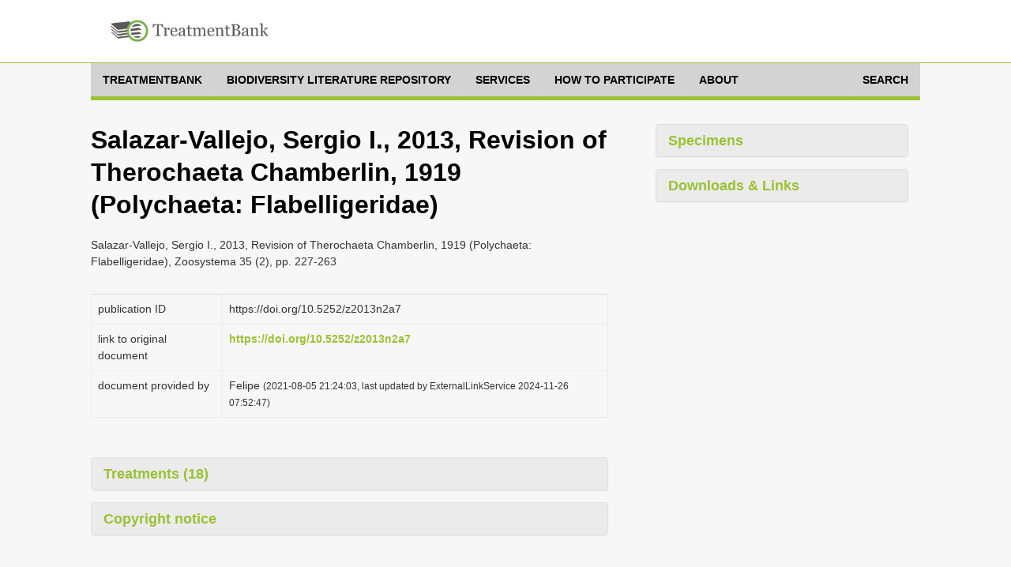

--- FILE ---
content_type: text/html;charset=UTF-8
request_url: https://tb.plazi.org/GgServer/summary/FFA1287FF25DFFE2004EFFECFF864E40
body_size: 55762
content:
<!DOCTYPE html>
<!--[if lt IE 7]>      <html class="no-js lt-ie9 lt-ie8 lt-ie7"> <![endif]-->
<!--[if IE 7]>         <html class="no-js lt-ie9 lt-ie8"> <![endif]-->
<!--[if IE 8]>         <html class="no-js lt-ie9"> <![endif]-->
<!--[if gt IE 8]><!-->
<html class="no-js" lang="en">
<!--<![endif]--><head>

<meta content="text/html; charset=UTF-8" http-equiv="content-type">

<title>Plazi TreatmentBank</title>

<meta charset="utf-8">

<meta content="width=device-width, initial-scale=1.0" name="viewport">

<meta content="" name="description">

<meta content="" name="author">



<link href="https://fonts.googleapis.com/css?family=Open+Sans:400,400italic,600,600italic,800,800italic" rel="stylesheet">
<link href="https://fonts.googleapis.com/css?family=Oswald:400,300,700" rel="stylesheet">

<link href="/GgServer/resources/font-awesome.css" rel="stylesheet" />
<link href="/GgServer/resources/bootstrap.css" rel="stylesheet" />
<link href="/GgServer/resources/bootstrap-tokenfield.css" rel="stylesheet" />
<link href="/GgServer/resources/tokenfield-typeahead.css" rel="stylesheet" />
<link href="/GgServer/resources/magnific-popup.css" rel="stylesheet" />
<link href="/GgServer/resources/style.css" rel="stylesheet" />
<link href="/GgServer/resources/style-flat.css" rel="stylesheet" />
<link href="/GgServer/resources/style-special.css" rel="stylesheet" />
<!-- link rel="stylesheet" href="resources/jquery-ui-1.9.2.custom.css" -->
<link href="/GgServer/resources/jquery-ui-1.11.4.custom.css" rel="stylesheet" />
<link href="/GgServer/resources/jquery.fancybox.css" rel="stylesheet" />

<link href="/GgServer/resources/favicon.ico" rel="shortcut icon" />
<link href="/GgServer/resources/apple-touch-icon.png" rel="apple-touch-icon" />

<!-- script src="resources/jquery-1.10.2.min.js"></script -->
<script src="/GgServer/resources/jquery-3.7.1.min.js"></script>

<script src="/GgServer/resources/bootstrap.js"></script>

<script src="/GgServer/resources/mvpready-core.js"></script>

<script src="/GgServer/resources/mvpready-admin.js"></script>

<script src="/GgServer/resources/common.js"></script>


<!-- script src="https://ajax.googleapis.com/ajax/libs/jqueryui/1.9.2/jquery-ui.min.js" type="text/javascript"></script -->
<script src="https://ajax.googleapis.com/ajax/libs/jqueryui/1.11.4/jquery-ui.min.js" type="text/javascript"></script>

<script src="/GgServer/resources/hoverIntent.js" type="text/javascript"></script>

<script src="/GgServer/resources/supersubs.js" type="text/javascript"></script>

<script src="/GgServer/resources/superfish.min.js" type="text/javascript"></script>

<script src="/GgServer/resources/jquery.fancybox.pack.js" type="text/javascript"></script>

<script src="/GgServer/resources/bootstrap-tokenfield.min.js" type="text/javascript"></script>

<script src="/GgServer/resources/decrypt-special.js" type="text/javascript"></script>


<script src="/GgServer/resources/chartDefiner.js" type="text/javascript"></script>

<script src="/GgServer/resources/chartBuilder.js" type="text/javascript"></script>

<script src="/GgServer/resources/chartOptionCustomizer.js" type="text/javascript"></script>

<script src="/GgServer/resources/provenanceInfoAdder.js" type="text/javascript"></script>

<script src="/GgServer/resources/docUploadLinkAdder.js" type="text/javascript"></script>

<script src="/GgServer/resources/popinHandler.js" type="text/javascript"></script>

<script src="/GgServer/resources/basicEditing.js" type="text/javascript"></script>


<link href="/GgServer/resources/authManager.css" rel="stylesheet" />
<link href="/GgServer/resources/style.plazi.org.css" rel="stylesheet" />

<style type="text/css">
.externalLinkInLine {
	-webkit-touch-callout: none; /* iOS Safari */
	-webkit-user-select: none;   /* Chrome/Safari/Opera */
	-khtml-user-select: none;    /* Konqueror */
	-moz-user-select: none;      /* Firefox */
	-ms-user-select: none;       /* Internet Explorer/Edge */
	user-select: none;
}
.editOptionsButton {
	-webkit-touch-callout: none; /* iOS Safari */
	-webkit-user-select: none;   /* Chrome/Safari/Opera */
	-khtml-user-select: none;    /* Konqueror */
	-moz-user-select: none;      /* Firefox */
	-ms-user-select: none;       /* Internet Explorer/Edge */
	user-select: none;
}
iframe {
	width: 100% !important;
	height: 100% !important;
}
.popinScreen {
	z-index: 5000;
	background-color: rgba(156,194,52,0.1);

}
.popinBox {
	z-index: 5001;
}
.popinContainer {
	border-style: solid;
	border-color: #BBBBBB;
	background-color: white;
}
.popinCloseFallback {
	z-index: 5001;
	padding: 1px 4px 1px;
	font-weight: bold;
	background-color: #9BC134;
	border: none;
}
table {
	margin-bottom: 0em;
}</style>

<link rel="stylesheet" type="text/css" media="all" href="/GgServer/resources/srsWebPortalData/Layouts/XsltSearchPortalLayoutData/searchPortalLayout.css" />
<script type="text/javascript" src="/GgServer/resources/srsWebPortalData/Layouts/XsltSearchPortalLayoutData/searchPortalScripts.js"></script>
<script type="text/javascript" src="/GgServer/resources/srsWebPortalData/searchPortalScripts.js"></script>
<script type="text/javascript">
function doOnloadCalls() {
initAdjustSubIndexName();
}
</script>
<script type="text/javascript">
function doOnunloadCalls() {
closeGoogleMap();
}
</script>
<script type="text/javascript">
var googleMapWindow;
function openGoogleMapCallback() {}
function doOpenGoogleMapCallback() {
  openGoogleMapCallback();
  window.openGoogleMapCallback = function() {};
}
function openGoogleMap(callback) {
  if (callback != null)
    window.openGoogleMapCallback = callback;
  if (isGoogleMapWindowReady()) {
    googleMapWindow.focus();
    doOpenGoogleMapCallback();
  }
  else {
    if (!isGoogleMapWindowOpen())
      googleMapWindow = window.open('/GgServer/resources/srsWebPortalData/Linkers/GoogleMapsLinkerData/GMapWindow.html', 'GoogleMap', 'width=550,height=350,top=100,left=100,resizable=yes,scrollbar=yes,scrollbars=yes', true);
    waitOpenGoogleMap(0);
  }
}
function waitOpenGoogleMap(round) {
  if (isGoogleMapWindowReady())
    doOpenGoogleMapCallback();
  else if (round <= 50)
    window.setTimeout(('waitOpenGoogleMap(' + (round+1) + ')'), 100);
  else if (isGoogleMapWindowOpen())
    alert('Your browser does not seem to support Google Map.');
  else alert('Please disable your popup blocker to allow displaying the Google Map.');
}
function isGoogleMapWindowOpen() {
  return ((googleMapWindow != null) && !googleMapWindow.closed);
}
function isGoogleMapWindowReady() {
  return (isGoogleMapWindowOpen() && (googleMapWindow.map != null));
}
function clearGoogleMap() {
  if (isGoogleMapWindowReady())
    googleMapWindow.clearMap();
}
function closeGoogleMap() {
  if (isGoogleMapWindowOpen())
    googleMapWindow.close();
}
function showLocationOnMap(longitude, latitude, label, typeStatus, specimenTypes, geoCoordinateSource, specimenCount) {
  if (!typeStatus || (typeStatus == null))
    typeStatus = '';
  if (!specimenTypes || (specimenTypes == null))
    specimenTypes = '';
  if (!geoCoordinateSource || (geoCoordinateSource == null))
    geoCoordinateSource = 'document';
  if (!specimenCount || (specimenCount == null))
    specimenCount = 1;
  var iconUrl = ('GMapMarkerIcon.png?ts=' + typeStatus + '&st=' + specimenTypes + '&gcs=' + geoCoordinateSource + '&sc=' + specimenCount);
  openGoogleMap(function() {
    googleMapWindow.clearMap();
    googleMapWindow.showLocationOnMap(longitude, latitude, label, iconUrl, null);
  });
}
function showLocationsOnMap(locations) {
  openGoogleMap(function() {
    googleMapWindow.clearMap();
    for (var l = 0; l < locations.length; l++) {
      var location = locations[l];
      googleMapWindow.showLocationOnMap(location.longitude, location.latitude, location.label, location.iconUrl, location.docLinks);
    }
  });
}
</script>
</head>

<body onload="doOnloadCalls();" onunload="doOnunloadCalls();">

<div id="wrapper">

<header class="navbar navbar-inverse" role="banner">

<div class="container">

<div class="navbar-header">

<div id="palzilogo">
<div class="logo">
<a href="http://plazi.org/" target="_blank"> <img alt="Plazi - taking care of freedom" height="50" src="/GgServer/resources/treatmentBankLogo.png" width="200" /></a></div>
</div>

</div>

<!--nav class="collapse navbar-collapse" role="navigation">
<ul class="nav navbar-nav navbar-right">
<li> <a href="javascript:;">About</a> </li>
<li> <a href="javascript:;">Resources</a> </li>
<li class="dropdown"> <a href="javascript:;" class="dropdown-toggle" data-toggle="dropdown" data-hover="dropdown"> Legal advocacy <i class="mainnav-caret"></i> </a>
<ul class="dropdown-menu" role="menu">
<li> <a href="http://plaziboard.xuul.org/components-tabs.html"> <i class="fa fa-bars"></i> &nbsp;&nbsp;Some text </a> </li>
<li> <a href="http://plaziboard.xuul.org/components-popups.html"> <i class="fa fa-calendar-o"></i> &nbsp;&nbsp;Some other text </a> </li>
</ul>
</li>
</ul>
</nav-->
</div>

</header>

<div class="mainnav-off">

<div class="container">
 <a class="mainnav-toggle" data-target=".mainnav-collapse" data-toggle="collapse"> <span class="sr-only">Toggle navigation</span> <i class="fa fa-bars"></i> </a>
<nav class="collapse mainnav-collapse" role="navigation">

<!--includeFile file="navigation.html"/-->
<!--includeUrl url="./htmlRes?sourceUrl=http:%2F%2Fplazi.xuul.org%2Fnews%2F&type=div&id=mainmenu"/-->
<!--includeUrl url="./htmlRes/navigation.html"/-->


<!-- ul class="mainnav-menu">
<li class="dropdown"> <a href="/GgServer/index.html" class="dropdown"> Home </a> </li>
<li class="dropdown"> <a href="javascript:;" class="dropdown-toggle" data-toggle="dropdown" data-hover="dropdown"> Search <i class="mainnav-caret"></i> </a>
<ul class="dropdown-menu" role="menu">
<li> <a href="/GgServer/search" target="_blank"> <i class="fa fa-bug"></i> &nbsp;&nbsp;Treatments </a> </li>
<li> <a href="/GgServer/thesaurus" target="_blank"> <i class="fa fa-table"></i> &nbsp;&nbsp;Index Tables </a> </li>
</ul>
</li>
<li class="dropdown"> <a href="javascript:;" class="dropdown-toggle" data-toggle="dropdown" data-hover="dropdown"> Advanced <i class="mainnav-caret"></i> </a>
<ul class="dropdown-menu" role="menu">
<li> <a href="/GgServer/manager" target="_blank"> <i class="fa fa-wrench"></i> &nbsp;&nbsp;Admin Login </a> </li>
<li> <a href="/GgServer/srsStats" target="_blank"> <i class="fa fa-table"></i> &nbsp;&nbsp;Statistics Tables </a> </li>
<li> <a href="/GgServer/srsStatCharts" target="_blank"> <i class="fa fa-bar-chart-o"></i> &nbsp;&nbsp;Statistics Charts </a> </li>
<li> <a href="/GgServer/static/API.html" target="_blank"> <i class="fa fa-cogs"></i> &nbsp;&nbsp;API (to come) </a> </li>
</ul>
</li>
<li class="dropdown"> <a href="javascript:;" class="dropdown-toggle" data-toggle="dropdown" data-hover="dropdown"> Communications <i class="mainnav-caret"></i> </a>
<ul class="dropdown-menu" role="menu">
<li> <a href="/GgServer/html.rss.xml" target="_blank"> <i class="fa fa-rss"></i> &nbsp;&nbsp;Notifications (HTML) </a> </li>
<li> <a href="/GgServer/xml.rss.xml" target="_blank"> <i class="fa fa-rss"></i> &nbsp;&nbsp;Notifications (XML) </a> </li>
<li> <a href="http://twitter.com/plazi_treat" target="_blank"> <i class="fa fa-twitter"></i> &nbsp;&nbsp;Follow on Twitter </a> </li>
<li> <a href="/GgServer/Downloads/" target="_blank"> <i class="fa fa-download"></i> &nbsp;&nbsp;Downloads </a> </li>
</ul>
</li>
</ul -->
		<nav class="menu">

		    <ul class="menu__list">

			<li class="menu__item">

			    <a class="menu__link" href="https://plazi.org/treatmentbank/" target-off="_blank">
				<span class="menu__text">treatmentbank</span>
			    </a>
			</li>

			<li class="menu__item">

			    <a class="menu__link" href="https://plazi.org/blr/" target-off="_blank">
				<span class="menu__text">Biodiversity Literature Repository</span>
			    </a>
			</li>

			<li class="menu__item">

			    <a class="menu__link" href="https://plazi.org/services/" target-off="_blank">
				<span class="menu__text">Services</span>
			    </a>
			</li>

			<li class="menu__item">

			    <a class="menu__link" href="https://plazi.org/how-to-participate/" target-off="_blank">
				<span class="menu__text">How to Participate</span>
			    </a>
			</li>

			<li class="menu__item">

			    <a class="menu__link" href="https://plazi.org/about/" target-off="_blank">
				<span class="menu__text">About</span>
			    </a>
			</li>

			<li class="menu__item" style="position: absolute; right: 0px;">

			    <a class="menu__link" href="/GgServer/search">
				<span class="menu__text">Search</span>
			    </a>
			</li>

		    </ul>

		</nav>




<!--div id="mainNavMountPointBox" style="display: none;">
<ul class="mainnav-menu">
<li class="dropdown">
<a href="http://plazi.org/#" class="dropdown-toggle" data-toggle="dropdown">Community<b class="caret"></b></a>
<ul id="c88" class="dropdown-menu" role="menu" id="mainNavMountPointMenu">
</ul>
</li>

</ul>
</div>

<div class="mainnav-form pull-right" id="mainNavSearch">
<a href="./search">Search</a>
</div -->

</nav>

</div>

</div>


<div class="content" style="margin-top: 30px;">




<div class="container">

    <div class="col-md-8 col-sm-7 colLeft">

        <section class="lead-section row">

            <h1 class="species-title">
Salazar-Vallejo, Sergio I., 2013, Revision of Therochaeta Chamberlin, 1919 (Polychaeta: Flabelligeridae)</h1>

            <p>
Salazar-Vallejo, Sergio I., 2013, Revision of Therochaeta Chamberlin, 1919 (Polychaeta: Flabelligeridae), Zoosystema 35 (2), pp. 227-263</p>

        </section>

        <section class="detail-section row" ondragenter="cancelDragDefault(event);" ondragover="cancelDragDefault(event);" ondrop="cancelDragDefault(event);">

            <table class="table species-information">

                <tbody>

                    <tr>

                        <td>

                            <p>
publication ID</p>

                        </td>

                        <td>
https://doi.org/10.5252/z2013n2a7</td>

                    </tr>

                    <tr>

                        <td>

                            <p>
link to original document</p>

                        </td>

                        <td>

                            <a href="https://doi.org/10.5252/z2013n2a7" target="_blank">https://doi.org/10.5252/z2013n2a7</a>
                        </td>

                    </tr>

                    <tr>

                        <td>

                            <p>
document provided by</p>

                        </td>

                        <td>

                            <p>

                                Felipe
                                <span id="provenanceInfo" style="font-size: 83%;"></span>
                            </p>

                        </td>

                    </tr>

                </tbody>

            </table>

        </section>

        <section class="species-accordion row">

            <div class="panel-group accordion-panel" id="accordion-paneled">

                <div class="panel panel-default">

                    <div class="panel-heading">

                        <h4 class="panel-title" data-toggle="collapse">

                            <a class="accordion-toggle collapsed" data-parent="#accordion-paneled" data-toggle="collapse" href="/GgServer/#collapse5"> Treatments (18) </a>
                        </h4>

                    </div>

                    <div class="panel-collapse collapse" id="collapse5" style="height: 0px;">

                        <div class="panel-body">

                            <table class="table treatments">

                                <tbody>

                                    <tr>

                                        <td class="documentTableBody">

                                            <a href="/GgServer/html/03985007F259FFE402ADFE7AFBE84F89">Therochaeta</a>
                                        </td>

                                        <td class="documentTableBody">
&nbsp;
		</td>

                                        <td class="documentTableBody">
&nbsp;
		</td>

                                        <td align="center" class="documentTableBody">
231-233</td>

                                    </tr>

                                    <tr>

                                        <td class="documentTableBody">

                                            <a href="/GgServer/html/03985007F25BFFE500E3FE15FC3E4CED">Therochaeta collarifera</a>
                                        </td>

                                        <td class="documentTableBody">
&nbsp;
		</td>

                                        <td class="documentTableBody">
&nbsp;
		</td>

                                        <td align="center" class="documentTableBody">
233-234</td>

                                    </tr>

                                    <tr>

                                        <td class="documentTableBody">

                                            <a href="/GgServer/html/03985007F25AFFEB02F0FD1EFB834D2B">Therochaeta caudata</a>
                                        </td>

                                        <td class="documentTableBody">
&nbsp;
		</td>

                                        <td class="documentTableBody">
&nbsp;
		</td>

                                        <td align="center" class="documentTableBody">
234-236</td>

                                    </tr>

                                    <tr>

                                        <td class="documentTableBody">

                                            <a href="/GgServer/html/03985007F254FFEE035BFC5CFDA44BFE">Therochaeta fauchaldi</a>
                                        </td>

                                        <td class="documentTableBody">
&nbsp;
		</td>

                                        <td class="documentTableBody">
sp. nov.&nbsp;
		</td>

                                        <td align="center" class="documentTableBody">
236-239</td>

                                    </tr>

                                    <tr>

                                        <td class="documentTableBody">

                                            <a href="/GgServer/html/03985007F251FFEC00D8FA14FBAD4D94">Therochaeta flabellata</a>
                                        </td>

                                        <td class="documentTableBody">
&nbsp;
		</td>

                                        <td class="documentTableBody">
&nbsp;
		</td>

                                        <td align="center" class="documentTableBody">
239-241</td>

                                    </tr>

                                    <tr>

                                        <td class="documentTableBody">

                                            <a href="/GgServer/html/03985007F253FFED02A9FBE3FCD04AA7">Therochaeta pacifica</a>
                                        </td>

                                        <td class="documentTableBody">
&nbsp;
		</td>

                                        <td class="documentTableBody">
&nbsp;
		</td>

                                        <td align="center" class="documentTableBody">
241-242</td>

                                    </tr>

                                    <tr>

                                        <td class="documentTableBody">

                                            <a href="/GgServer/html/03985007F252FFF30378FAC1FDFC4DAA">Therochaeta undetermined</a>
                                        </td>

                                        <td class="documentTableBody">
&nbsp;
		</td>

                                        <td class="documentTableBody">
&nbsp;
		</td>

                                        <td align="center" class="documentTableBody">
242-244</td>

                                    </tr>

                                    <tr>

                                        <td class="documentTableBody">

                                            <a href="/GgServer/html/03985007F24CFFF300A9FBC3FB3E4BC6">Therochaeta undetermined</a>
                                        </td>

                                        <td class="documentTableBody">
&nbsp;
		</td>

                                        <td class="documentTableBody">
&nbsp;
		</td>

                                        <td align="center" class="documentTableBody">
244</td>

                                    </tr>

                                    <tr>

                                        <td class="documentTableBody">

                                            <a href="/GgServer/html/03985007F24CFFF00295FA27FE224D6C">Therochaeta undetermined</a>
                                        </td>

                                        <td class="documentTableBody">
&nbsp;
		</td>

                                        <td class="documentTableBody">
&nbsp;
		</td>

                                        <td align="center" class="documentTableBody">
244-245</td>

                                    </tr>

                                    <tr>

                                        <td class="documentTableBody">

                                            <a href="/GgServer/html/03985007F24FFFF1037AFF34FE5F4CFF">Paratherochaeta</a>
                                        </td>

                                        <td class="documentTableBody">
&nbsp;
		</td>

                                        <td class="documentTableBody">
gen. nov.&nbsp;
		</td>

                                        <td align="center" class="documentTableBody">
245-246</td>

                                    </tr>

                                    <tr>

                                        <td class="documentTableBody">

                                            <a href="/GgServer/html/03985007F24EFFF700DCFCFEFE3B4AA7">Paratherochaeta antoni</a>
                                        </td>

                                        <td class="documentTableBody">
&nbsp;
		</td>

                                        <td class="documentTableBody">
comb. nov.&nbsp;
		</td>

                                        <td align="center" class="documentTableBody">
246-248</td>

                                    </tr>

                                    <tr>

                                        <td class="documentTableBody">

                                            <a href="/GgServer/html/03985007F248FFF500D1FAC0FDA74C6F">Paratherochaeta africana</a>
                                        </td>

                                        <td class="documentTableBody">
&nbsp;
		</td>

                                        <td class="documentTableBody">
n. comb., n. stat.&nbsp;
		</td>

                                        <td align="center" class="documentTableBody">
248-250</td>

                                    </tr>

                                    <tr>

                                        <td class="documentTableBody">

                                            <a href="/GgServer/html/03985007F24AFFFB009EFD9FFED04F52">Paratherochaeta augeneri</a>
                                        </td>

                                        <td class="documentTableBody">
&nbsp;
		</td>

                                        <td class="documentTableBody">
sp. nov.&nbsp;
		</td>

                                        <td align="center" class="documentTableBody">
250-251</td>

                                    </tr>

                                    <tr>

                                        <td class="documentTableBody">

                                            <a href="/GgServer/html/03985007F244FFF800EEFEBAFF7248E4">Paratherochaeta coronata</a>
                                        </td>

                                        <td class="documentTableBody">
&nbsp;
		</td>

                                        <td class="documentTableBody">
comb. nov.&nbsp;
		</td>

                                        <td align="center" class="documentTableBody">
252-253</td>

                                    </tr>

                                    <tr>

                                        <td class="documentTableBody">

                                            <a href="/GgServer/html/03985007F247FFFE035EFA67FE9B4B15">Paratherochaeta ehlersi</a>
                                        </td>

                                        <td class="documentTableBody">
&nbsp;
		</td>

                                        <td class="documentTableBody">
sp. nov.&nbsp;
		</td>

                                        <td align="center" class="documentTableBody">
253-255</td>

                                    </tr>

                                    <tr>

                                        <td class="documentTableBody">

                                            <a href="/GgServer/html/03985007F241FFFF0085FA67FB844CED">Paratherochaeta orensanzi</a>
                                        </td>

                                        <td class="documentTableBody">
&nbsp;
		</td>

                                        <td class="documentTableBody">
sp. nov.&nbsp;
		</td>

                                        <td align="center" class="documentTableBody">
255-256</td>

                                    </tr>

                                    <tr>

                                        <td class="documentTableBody">

                                            <a href="/GgServer/html/03985007F240FFFD029DFD1EFF7348E3">Paratherochaeta scutigera</a>
                                        </td>

                                        <td class="documentTableBody">
&nbsp;
		</td>

                                        <td class="documentTableBody">
comb. nov.&nbsp;
		</td>

                                        <td align="center" class="documentTableBody">
256-258</td>

                                    </tr>

                                    <tr>

                                        <td class="documentTableBody">

                                            <a href="/GgServer/html/03985007F242FFC302FAFF3BFCEC4B67">Paratherochaeta scutigeroides</a>
                                        </td>

                                        <td class="documentTableBody">
&nbsp;
		</td>

                                        <td class="documentTableBody">
comb. nov.&nbsp;
		</td>

                                        <td align="center" class="documentTableBody">
258-260</td>

                                    </tr>

                                </tbody>

                            </table>

                        </div>

                    </div>

                </div>

                <div class="panel panel-default">

                    <div class="panel-heading">

                        <h4 class="panel-title" data-toggle="collapse">

                            <a class="accordion-toggle collapsed" data-parent="#accordion-paneled" data-toggle="collapse" href="/GgServer/#collapse6"> Copyright notice </a>
                        </h4>

                    </div>

                    <div class="panel-collapse collapse" id="collapse6" style="height: 0px;">

                        <div class="panel-body">

                            <p>

                                No known copyright restrictions apply. See 
                                <a href="https://www.biomedcentral.com/1756-0500/2/53/abstract" target="_blank">Agosti, D., Egloff, W., 2009. Taxonomic information exchange and copyright: the Plazi approach. BMC Research Notes 2009, 2:53</a>
                                 for further explanation.
                            </p>

                        </div>

                    </div>

                </div>

            </div>

        </section>

    </div>

    <div class="col-md-4 col-sm-5 colRight">

        <div class="panel-group accordion-panel" id="accordion-paneled">

            <div class="panel panel-default specimen-charts">

                <div class="panel-heading">

                    <h4 class="panel-title" data-toggle="collapse">

                        <a class="accordion-toggle" data-parent="#accordion-paneled" data-toggle="collapse" href="/GgServer/#collapseRight3"> Specimens </a>
                    </h4>

                </div>

                <div class="panel-collapse collapse" id="collapseRight3" style="height: auto;">

                    <div class="panel-body" id="chartContainer">

                        <script src="https://www.google.com/jsapi" type="text/javascript"></script>

                        <script type="text/javascript">google.load('visualization', '1', {'packages': ['corechart', 'geochart']});</script>

                    </div>

                </div>

            </div>

            <div id="downloadLinks">

                <div class="panel panel-default downloads">

                    <div class="panel-heading">

                        <h4 class="panel-title" data-toggle="collapse">

                            <a class="accordion-toggle collapsed" data-parent="#accordion-paneled" data-toggle="collapse" href="/GgServer/#collapseRight5" onclick="return false;"> Downloads &amp; Links </a>
                        </h4>

                    </div>

                    <div class="panel-collapse collapse" id="collapseRight5" style="height: 0px;">

                        <div class="panel-body" id="downloadLinkPanel">
</div>

                    </div>

                </div>

                <script type="text/javascript">
function fetchDownoadIDs(masterDocId) {
	var dlp = getById('downloadLinkPanel');
	var js = newElement('script', null, null, null);
	js.type = 'text/javascript';
	js.src = ('https://tb.plazi.org/GgServer/srsStats/stats' +
			'?outputFields=doc.articleUuid+pubLnk.articleDoi+pubLnk.articleZooBankId+pubLnk.articleGbifId+pubLnk.articleZenodoDepId+pubLnk.pubMedId+pubLnk.pmcId' +
			'&groupingFields=doc.articleUuid+pubLnk.articleDoi+pubLnk.articleZooBankId+pubLnk.articleGbifId+pubLnk.articleZenodoDepId+pubLnk.pubMedId+pubLnk.pmcId' +
			'&passToFunction=showDownoadLinks' + // returns data wrapped as argument of call to rendering function below
			'&FP-doc.articleUuid=' + masterDocId +
			'&format=JSON'
		);
	dlp.appendChild(js);
}
function showDownoadLinks(linkData) {
	if (!linkData || !linkData.data || (linkData.data.length == 0)) {
		var dl = getById('downloadLinks');
		removeElement(dl);
		return;
	}
	var ld = linkData.data[0];
	var dlp = getById('downloadLinkPanel');
	if (ld.PubLnkArticleGbifId)
		showDownoadLink(dlp, ('https://www.gbif.org/dataset/' + ld.PubLnkArticleGbifId), ' GBIF Dataset ');
	if (ld.DocArticleUuid)
		showDownoadLink(dlp, ('/GgServer/dwca/' + ld.DocArticleUuid + '.zip'), ' Darwin Core Archive ');
	if (ld.DocArticleUuid && ld.PubLnkArticleGbifId)
		showDownoadLink(dlp, ('/GgServer/colDp/' + ld.DocArticleUuid + '.zip'), ' CoL Data Package ');
	if (ld.PubLnkArticleDoi) {
		if (ld.DocArticleDoi.indexOf('.org/10.') == -1)
			showDownoadLink(dlp, ('https://dx.doi.org/' + ld.PubLnkArticleDoi), ' Original Publication ');
		else if (ld.DocArticleDoi.indexOf('://') == -1)
			showDownoadLink(dlp, ('https://' + ld.PubLnkArticleDoi), ' Original Publication ');
		else showDownoadLink(dlp, ('https://dx.doi.org/' + ld.PubLnkArticleDoi), ' Original Publication ');
	}
	if (ld.PubLnkArticleZenodoDepId)
		showDownoadLink(dlp, ('https://zenodo.org/record/' + ld.PubLnkArticleZenodoDepId), ' Source Publication on Zenodo ');
	if (ld.PubLnkArticleZooBankId)
		showDownoadLink(dlp, ('https://zoobank.org/References/' + ld.PubLnkArticleZooBankId), ' Source Publication on ZooBank ');
	if (ld.PubLnkPubMedId)
		showDownoadLink(dlp, ('https://pubmed.ncbi.nlm.nih.gov/' + ld.PubLnkPubMedId), ' Source Publication in PubMed ');
	if (ld.PubLnkPmcId)
		showDownoadLink(dlp, ('https://www.ncbi.nlm.nih.gov/pmc/articles/' + ld.PubLnkPmcId), ' Source Publication in PMC ');
}
function showDownoadLink(dlp, url, label, title) {
	var link = newElement('a', null, null, null);
	link.href = url;
	link.target = '_blank';
	link.appendChild(newElement('i', null, 'fa fa-arrow-circle-down', null));
	link.appendChild(document.createTextNode(label));
	if (title)
		link.title = title;
	dlp.appendChild(link);
}
							</script>

                <script type="text/javascript">
							fetchDownoadIDs('FFA1287FF25DFFE2004EFFECFF864E40');
						</script>

            </div>

        </div>

    </div>

</div>
<script type="text/javascript">addProvenanceInfoForSummary('felipe', 1628198643035, [{user: 'ExternalLinkService', time: 1732607567364},{user: 'ExternalLinkService', time: 1732607567364},{user: 'ExternalLinkService', time: 1732607567364},{user: 'ExternalLinkService', time: 1732607567364},{user: 'ExternalLinkService', time: 1732607567364},{user: 'ExternalLinkService', time: 1732607567364},{user: 'ExternalLinkService', time: 1732607567364},{user: 'ExternalLinkService', time: 1732607567364},{user: 'ExternalLinkService', time: 1732607567364},{user: 'ExternalLinkService', time: 1732607567364},{user: 'ExternalLinkService', time: 1732607567364},{user: 'ExternalLinkService', time: 1732607567364},{user: 'ExternalLinkService', time: 1732607567364},{user: 'ExternalLinkService', time: 1732607567364},{user: 'ExternalLinkService', time: 1732607567364},{user: 'ExternalLinkService', time: 1732607567364},{user: 'ExternalLinkService', time: 1732607567364},{user: 'ExternalLinkService', time: 1732607567364},{}]);
var docData = new Object();
docData.doc = {checkinTime: "1628198643035", checkinUser: "felipe", docAuthor: "Salazar-Vallejo, Sergio I.", docDate: "2013", docId: "03985007F254FFEE035BFC5CFDA44BFE", docNumber: "-7399577760486070426", docOrigin: "Zoosystema 35 (2)", docSource: "http://dx.doi.org/10.5252/z2013n2a7", docTitle: "Therochaeta fauchaldi Salazar-Vallejo 2013, n. sp.", docType: "treatment", lastPageNumber: "239", masterDocId: "FFA1287FF25DFFE2004EFFECFF864E40", masterDocTitle: "Revision of Therochaeta Chamberlin, 1919 (Polychaeta: Flabelligeridae)", masterLastPageNumber: "263", masterPageNumber: "227", pageNumber: "236", relevance: "1.0", updateTime: "1732607567364", updateUser: "ExternalLinkService", str: ""};
docData.treatments = [{checkinTime: "1628198643035", checkinUser: "felipe", docAuthor: "Salazar-Vallejo, Sergio I.", docDate: "2013", docId: "03985007F254FFEE035BFC5CFDA44BFE", docNumber: "-7399577760486070426", docOrigin: "Zoosystema 35 (2)", docSource: "http://dx.doi.org/10.5252/z2013n2a7", docTitle: "Therochaeta fauchaldi Salazar-Vallejo 2013, n. sp.", docType: "treatment", lastPageNumber: "239", masterDocId: "FFA1287FF25DFFE2004EFFECFF864E40", masterDocTitle: "Revision of Therochaeta Chamberlin, 1919 (Polychaeta: Flabelligeridae)", masterLastPageNumber: "263", masterPageNumber: "227", pageNumber: "236", relevance: "1.0", updateTime: "1732607567364", updateUser: "ExternalLinkService", str: "",
	taxon: {authorityName: "Salazar-Vallejo", authorityYear: "2013", docNumber: "-7399577760486070426", documentPosition: "0", entryValueLabel: "Scientific Name", family: "Flabelligeridae", genus: "Therochaeta", isNomenclature: "true", order: "Terebellida", rank: "species", species: "fauchaldi", status: "sp. nov.", str: "Terebellida Flabelligeridae Therochaeta fauchaldi"},
	locations: [{}]
	},{checkinTime: "1628198643035", checkinUser: "felipe", docAuthor: "Salazar-Vallejo, Sergio I.", docDate: "2013", docId: "03985007F24FFFF1037AFF34FE5F4CFF", docNumber: "-6813183771282309831", docOrigin: "Zoosystema 35 (2)", docSource: "http://dx.doi.org/10.5252/z2013n2a7", docTitle: "Paratherochaeta Salazar-Vallejo 2013, n. gen.", docType: "treatment", lastPageNumber: "246", masterDocId: "FFA1287FF25DFFE2004EFFECFF864E40", masterDocTitle: "Revision of Therochaeta Chamberlin, 1919 (Polychaeta: Flabelligeridae)", masterLastPageNumber: "263", masterPageNumber: "227", pageNumber: "245", relevance: "1.0", updateTime: "1732607567364", updateUser: "ExternalLinkService", str: "",
	taxon: {authorityName: "Salazar-Vallejo", authorityYear: "2013", docNumber: "-6813183771282309831", documentPosition: "0", entryValueLabel: "Scientific Name", family: "Flabelligeridae", genus: "Paratherochaeta", isNomenclature: "true", order: "Terebellida", rank: "genus", status: "gen. nov.", str: "Terebellida Flabelligeridae Paratherochaeta"},
	locations: [{}]
	},{checkinTime: "1628198643035", checkinUser: "felipe", docAuthor: "Salazar-Vallejo, Sergio I.", docDate: "2013", docId: "03985007F25BFFE500E3FE15FC3E4CED", docNumber: "-6405204601359401176", docOrigin: "Zoosystema 35 (2)", docSource: "http://dx.doi.org/10.5252/z2013n2a7", docTitle: "Therochaeta collarifera", docType: "treatment", lastPageNumber: "234", masterDocId: "FFA1287FF25DFFE2004EFFECFF864E40", masterDocTitle: "Revision of Therochaeta Chamberlin, 1919 (Polychaeta: Flabelligeridae)", masterLastPageNumber: "263", masterPageNumber: "227", pageNumber: "233", relevance: "1.0", updateTime: "1732607567364", updateUser: "ExternalLinkService", str: "",
	taxon: {docNumber: "-6405204601359401176", documentPosition: "0", entryValueLabel: "Scientific Name", family: "Flabelligeridae", genus: "Therochaeta", isNomenclature: "true", order: "Terebellida", rank: "species", species: "collarifera", str: "Terebellida Flabelligeridae Therochaeta collarifera"},
	locations: [{}]
	},{checkinTime: "1628198643035", checkinUser: "felipe", docAuthor: "Salazar-Vallejo, Sergio I.", docDate: "2013", docId: "03985007F253FFED02A9FBE3FCD04AA7", docNumber: "-5380058090150543612", docOrigin: "Zoosystema 35 (2)", docSource: "http://dx.doi.org/10.5252/z2013n2a7", docTitle: "Therochaeta pacifica Fauchald 1972", docType: "treatment", lastPageNumber: "242", masterDocId: "FFA1287FF25DFFE2004EFFECFF864E40", masterDocTitle: "Revision of Therochaeta Chamberlin, 1919 (Polychaeta: Flabelligeridae)", masterLastPageNumber: "263", masterPageNumber: "227", pageNumber: "241", relevance: "1.0", updateTime: "1732607567364", updateUser: "ExternalLinkService", str: "",
	taxon: {authorityName: "Fauchald", authorityYear: "1972", docNumber: "-5380058090150543612", documentPosition: "0", entryValueLabel: "Scientific Name", family: "Flabelligeridae", genus: "Therochaeta", isNomenclature: "true", order: "Terebellida", rank: "species", species: "pacifica", str: "Terebellida Flabelligeridae Therochaeta pacifica"},
	locations: [{}]
	},{checkinTime: "1628198643035", checkinUser: "felipe", docAuthor: "Salazar-Vallejo, Sergio I.", docDate: "2013", docId: "03985007F248FFF500D1FAC0FDA74C6F", docNumber: "-4416461569107164998", docOrigin: "Zoosystema 35 (2)", docSource: "http://dx.doi.org/10.5252/z2013n2a7", docTitle: "Paratherochaeta africana Salazar-Vallejo 2013", docType: "treatment", lastPageNumber: "250", masterDocId: "FFA1287FF25DFFE2004EFFECFF864E40", masterDocTitle: "Revision of Therochaeta Chamberlin, 1919 (Polychaeta: Flabelligeridae)", masterLastPageNumber: "263", masterPageNumber: "227", pageNumber: "248", relevance: "1.0", updateTime: "1732607567364", updateUser: "ExternalLinkService", str: "",
	taxon: {authorityName: "Salazar-Vallejo", authorityYear: "2013", docNumber: "-4416461569107164998", documentPosition: "0", entryValueLabel: "Scientific Name", family: "Flabelligeridae", genus: "Paratherochaeta", isNomenclature: "true", order: "Terebellida", rank: "species", species: "africana", status: "n. comb., n. stat.", str: "Terebellida Flabelligeridae Paratherochaeta africana"},
	locations: [{}]
	},{checkinTime: "1628198643035", checkinUser: "felipe", docAuthor: "Salazar-Vallejo, Sergio I.", docDate: "2013", docId: "03985007F24CFFF300A9FBC3FB3E4BC6", docNumber: "-3506393657949316059", docOrigin: "Zoosystema 35 (2)", docSource: "http://dx.doi.org/10.5252/z2013n2a7", docTitle: "Therochaeta undetermined", docType: "treatment", lastPageNumber: "244", masterDocId: "FFA1287FF25DFFE2004EFFECFF864E40", masterDocTitle: "Revision of Therochaeta Chamberlin, 1919 (Polychaeta: Flabelligeridae)", masterLastPageNumber: "263", masterPageNumber: "227", pageNumber: "244", relevance: "1.0", updateTime: "1732607567364", updateUser: "ExternalLinkService", str: "",
	taxon: {docNumber: "-3506393657949316059", documentPosition: "0", entryValueLabel: "Scientific Name", family: "Flabelligeridae", genus: "Therochaeta", isNomenclature: "true", order: "Terebellida", rank: "species", species: "undetermined", str: "Terebellida Flabelligeridae Therochaeta undetermined"},
	locations: [{}]
	},{checkinTime: "1628198643035", checkinUser: "felipe", docAuthor: "Salazar-Vallejo, Sergio I.", docDate: "2013", docId: "03985007F247FFFE035EFA67FE9B4B15", docNumber: "-3460069481887590448", docOrigin: "Zoosystema 35 (2)", docSource: "http://dx.doi.org/10.5252/z2013n2a7", docTitle: "Paratherochaeta ehlersi Salazar-Vallejo 2013, n. sp.", docType: "treatment", lastPageNumber: "255", masterDocId: "FFA1287FF25DFFE2004EFFECFF864E40", masterDocTitle: "Revision of Therochaeta Chamberlin, 1919 (Polychaeta: Flabelligeridae)", masterLastPageNumber: "263", masterPageNumber: "227", pageNumber: "253", relevance: "1.0", updateTime: "1732607567364", updateUser: "ExternalLinkService", str: "",
	taxon: {authorityName: "Salazar-Vallejo", authorityYear: "2013", docNumber: "-3460069481887590448", documentPosition: "0", entryValueLabel: "Scientific Name", family: "Flabelligeridae", genus: "Paratherochaeta", isNomenclature: "true", order: "Terebellida", rank: "species", species: "ehlersi", status: "sp. nov.", str: "Terebellida Flabelligeridae Paratherochaeta ehlersi"},
	locations: [{}]
	},{checkinTime: "1628198643035", checkinUser: "felipe", docAuthor: "Salazar-Vallejo, Sergio I.", docDate: "2013", docId: "03985007F242FFC302FAFF3BFCEC4B67", docNumber: "-2533683498532265605", docOrigin: "Zoosystema 35 (2)", docSource: "http://dx.doi.org/10.5252/z2013n2a7", docTitle: "Paratherochaeta scutigeroides Salazar-Vallejo 2013", docType: "treatment", lastPageNumber: "260", masterDocId: "FFA1287FF25DFFE2004EFFECFF864E40", masterDocTitle: "Revision of Therochaeta Chamberlin, 1919 (Polychaeta: Flabelligeridae)", masterLastPageNumber: "263", masterPageNumber: "227", pageNumber: "258", relevance: "1.0", updateTime: "1732607567364", updateUser: "ExternalLinkService", str: "",
	taxon: {authorityName: "Salazar-Vallejo", authorityYear: "2013", docNumber: "-2533683498532265605", documentPosition: "0", entryValueLabel: "Scientific Name", family: "Flabelligeridae", genus: "Paratherochaeta", isNomenclature: "true", order: "Terebellida", rank: "species", species: "scutigeroides", status: "comb. nov.", str: "Terebellida Flabelligeridae Paratherochaeta scutigeroides"},
	locations: [{}]
	},{checkinTime: "1628198643035", checkinUser: "felipe", docAuthor: "Salazar-Vallejo, Sergio I.", docDate: "2013", docId: "03985007F24AFFFB009EFD9FFED04F52", docNumber: "-2350404223337094084", docOrigin: "Zoosystema 35 (2)", docSource: "http://dx.doi.org/10.5252/z2013n2a7", docTitle: "Paratherochaeta augeneri Salazar-Vallejo 2013, n. sp.", docType: "treatment", lastPageNumber: "251", masterDocId: "FFA1287FF25DFFE2004EFFECFF864E40", masterDocTitle: "Revision of Therochaeta Chamberlin, 1919 (Polychaeta: Flabelligeridae)", masterLastPageNumber: "263", masterPageNumber: "227", pageNumber: "250", relevance: "1.0", updateTime: "1732607567364", updateUser: "ExternalLinkService", str: "",
	taxon: {authorityName: "Salazar-Vallejo", authorityYear: "2013", docNumber: "-2350404223337094084", documentPosition: "0", entryValueLabel: "Scientific Name", family: "Flabelligeridae", genus: "Paratherochaeta", isNomenclature: "true", order: "Terebellida", rank: "species", species: "augeneri", status: "sp. nov.", str: "Terebellida Flabelligeridae Paratherochaeta augeneri"},
	locations: [{}]
	},{checkinTime: "1628198643035", checkinUser: "felipe", docAuthor: "Salazar-Vallejo, Sergio I.", docDate: "2013", docId: "03985007F240FFFD029DFD1EFF7348E3", docNumber: "-1395165321002110374", docOrigin: "Zoosystema 35 (2)", docSource: "http://dx.doi.org/10.5252/z2013n2a7", docTitle: "Paratherochaeta scutigera Salazar-Vallejo 2013", docType: "treatment", lastPageNumber: "258", masterDocId: "FFA1287FF25DFFE2004EFFECFF864E40", masterDocTitle: "Revision of Therochaeta Chamberlin, 1919 (Polychaeta: Flabelligeridae)", masterLastPageNumber: "263", masterPageNumber: "227", pageNumber: "256", relevance: "1.0", updateTime: "1732607567364", updateUser: "ExternalLinkService", str: "",
	taxon: {authorityName: "Salazar-Vallejo", authorityYear: "2013", docNumber: "-1395165321002110374", documentPosition: "0", entryValueLabel: "Scientific Name", family: "Flabelligeridae", genus: "Paratherochaeta", isNomenclature: "true", order: "Terebellida", rank: "species", species: "scutigera", status: "comb. nov.", str: "Terebellida Flabelligeridae Paratherochaeta scutigera"},
	locations: [{}]
	},{checkinTime: "1628198643035", checkinUser: "felipe", docAuthor: "Salazar-Vallejo, Sergio I.", docDate: "2013", docId: "03985007F25AFFEB02F0FD1EFB834D2B", docNumber: "-55375806746791527", docOrigin: "Zoosystema 35 (2)", docSource: "http://dx.doi.org/10.5252/z2013n2a7", docTitle: "Therochaeta caudata", docType: "treatment", lastPageNumber: "236", masterDocId: "FFA1287FF25DFFE2004EFFECFF864E40", masterDocTitle: "Revision of Therochaeta Chamberlin, 1919 (Polychaeta: Flabelligeridae)", masterLastPageNumber: "263", masterPageNumber: "227", pageNumber: "234", relevance: "1.0", updateTime: "1732607567364", updateUser: "ExternalLinkService", str: "",
	taxon: {docNumber: "-55375806746791527", documentPosition: "0", entryValueLabel: "Scientific Name", family: "Flabelligeridae", genus: "Therochaeta", isNomenclature: "true", order: "Terebellida", rank: "species", species: "caudata", str: "Terebellida Flabelligeridae Therochaeta caudata"},
	locations: [{}]
	},{checkinTime: "1628198643035", checkinUser: "felipe", docAuthor: "Salazar-Vallejo, Sergio I.", docDate: "2013", docId: "03985007F24CFFF00295FA27FE224D6C", docNumber: "966805418258012431", docOrigin: "Zoosystema 35 (2)", docSource: "http://dx.doi.org/10.5252/z2013n2a7", docTitle: "Therochaeta undetermined", docType: "treatment", lastPageNumber: "245", masterDocId: "FFA1287FF25DFFE2004EFFECFF864E40", masterDocTitle: "Revision of Therochaeta Chamberlin, 1919 (Polychaeta: Flabelligeridae)", masterLastPageNumber: "263", masterPageNumber: "227", pageNumber: "244", relevance: "1.0", updateTime: "1732607567364", updateUser: "ExternalLinkService", str: "",
	taxon: {docNumber: "966805418258012431", documentPosition: "0", entryValueLabel: "Scientific Name", family: "Flabelligeridae", genus: "Therochaeta", isNomenclature: "true", order: "Terebellida", rank: "species", species: "undetermined", str: "Terebellida Flabelligeridae Therochaeta undetermined"},
	locations: [{}]
	},{checkinTime: "1628198643035", checkinUser: "felipe", docAuthor: "Salazar-Vallejo, Sergio I.", docDate: "2013", docId: "03985007F244FFF800EEFEBAFF7248E4", docNumber: "2238813434722199570", docOrigin: "Zoosystema 35 (2)", docSource: "http://dx.doi.org/10.5252/z2013n2a7", docTitle: "Paratherochaeta coronata Salazar-Vallejo 2013", docType: "treatment", lastPageNumber: "253", masterDocId: "FFA1287FF25DFFE2004EFFECFF864E40", masterDocTitle: "Revision of Therochaeta Chamberlin, 1919 (Polychaeta: Flabelligeridae)", masterLastPageNumber: "263", masterPageNumber: "227", pageNumber: "252", relevance: "1.0", updateTime: "1732607567364", updateUser: "ExternalLinkService", str: "",
	taxon: {authorityName: "Salazar-Vallejo", authorityYear: "2013", docNumber: "2238813434722199570", documentPosition: "0", entryValueLabel: "Scientific Name", family: "Flabelligeridae", genus: "Paratherochaeta", isNomenclature: "true", order: "Terebellida", rank: "species", species: "coronata", status: "comb. nov.", str: "Terebellida Flabelligeridae Paratherochaeta coronata"},
	locations: [{}]
	},{checkinTime: "1628198643035", checkinUser: "felipe", docAuthor: "Salazar-Vallejo, Sergio I.", docDate: "2013", docId: "03985007F259FFE402ADFE7AFBE84F89", docNumber: "2689322105298014236", docOrigin: "Zoosystema 35 (2)", docSource: "http://dx.doi.org/10.5252/z2013n2a7", docTitle: "Therochaeta Chamberlin 1919", docType: "treatment", lastPageNumber: "233", masterDocId: "FFA1287FF25DFFE2004EFFECFF864E40", masterDocTitle: "Revision of Therochaeta Chamberlin, 1919 (Polychaeta: Flabelligeridae)", masterLastPageNumber: "263", masterPageNumber: "227", pageNumber: "231", relevance: "1.0", updateTime: "1732607567364", updateUser: "ExternalLinkService", str: "",
	taxon: {authorityName: "Chamberlin", authorityYear: "1919", docNumber: "2689322105298014236", documentPosition: "0", entryValueLabel: "Scientific Name", family: "Flabelligeridae", genus: "Therochaeta", isNomenclature: "true", order: "Terebellida", rank: "genus", str: "Terebellida Flabelligeridae Therochaeta"},
	locations: [{}]
	},{checkinTime: "1628198643035", checkinUser: "felipe", docAuthor: "Salazar-Vallejo, Sergio I.", docDate: "2013", docId: "03985007F252FFF30378FAC1FDFC4DAA", docNumber: "3604165720389399932", docOrigin: "Zoosystema 35 (2)", docSource: "http://dx.doi.org/10.5252/z2013n2a7", docTitle: "Therochaeta undetermined", docType: "treatment", lastPageNumber: "244", masterDocId: "FFA1287FF25DFFE2004EFFECFF864E40", masterDocTitle: "Revision of Therochaeta Chamberlin, 1919 (Polychaeta: Flabelligeridae)", masterLastPageNumber: "263", masterPageNumber: "227", pageNumber: "242", relevance: "1.0", updateTime: "1732607567364", updateUser: "ExternalLinkService", str: "",
	taxon: {docNumber: "3604165720389399932", documentPosition: "0", entryValueLabel: "Scientific Name", family: "Flabelligeridae", genus: "Therochaeta", isNomenclature: "true", order: "Terebellida", rank: "species", species: "undetermined", str: "Terebellida Flabelligeridae Therochaeta undetermined"},
	locations: [{}]
	},{checkinTime: "1628198643035", checkinUser: "felipe", docAuthor: "Salazar-Vallejo, Sergio I.", docDate: "2013", docId: "03985007F24EFFF700DCFCFEFE3B4AA7", docNumber: "6546286827280980453", docOrigin: "Zoosystema 35 (2)", docSource: "http://dx.doi.org/10.5252/z2013n2a7", docTitle: "Paratherochaeta antoni Salazar-Vallejo 2013", docType: "treatment", lastPageNumber: "248", masterDocId: "FFA1287FF25DFFE2004EFFECFF864E40", masterDocTitle: "Revision of Therochaeta Chamberlin, 1919 (Polychaeta: Flabelligeridae)", masterLastPageNumber: "263", masterPageNumber: "227", pageNumber: "246", relevance: "1.0", updateTime: "1732607567364", updateUser: "ExternalLinkService", str: "",
	taxon: {authorityName: "Salazar-Vallejo", authorityYear: "2013", docNumber: "6546286827280980453", documentPosition: "0", entryValueLabel: "Scientific Name", family: "Flabelligeridae", genus: "Paratherochaeta", isNomenclature: "true", order: "Terebellida", rank: "species", species: "antoni", status: "comb. nov.", str: "Terebellida Flabelligeridae Paratherochaeta antoni"},
	locations: [{}]
	},{checkinTime: "1628198643035", checkinUser: "felipe", docAuthor: "Salazar-Vallejo, Sergio I.", docDate: "2013", docId: "03985007F251FFEC00D8FA14FBAD4D94", docNumber: "6783852470933453274", docOrigin: "Zoosystema 35 (2)", docSource: "http://dx.doi.org/10.5252/z2013n2a7", docTitle: "Therochaeta flabellata", docType: "treatment", lastPageNumber: "241", masterDocId: "FFA1287FF25DFFE2004EFFECFF864E40", masterDocTitle: "Revision of Therochaeta Chamberlin, 1919 (Polychaeta: Flabelligeridae)", masterLastPageNumber: "263", masterPageNumber: "227", pageNumber: "239", relevance: "1.0", updateTime: "1732607567364", updateUser: "ExternalLinkService", str: "",
	taxon: {docNumber: "6783852470933453274", documentPosition: "0", entryValueLabel: "Scientific Name", family: "Flabelligeridae", genus: "Therochaeta", isNomenclature: "true", order: "Terebellida", rank: "species", species: "flabellata", str: "Terebellida Flabelligeridae Therochaeta flabellata"},
	locations: [{}]
	},{checkinTime: "1628198643035", checkinUser: "felipe", docAuthor: "Salazar-Vallejo, Sergio I.", docDate: "2013", docId: "03985007F241FFFF0085FA67FB844CED", docNumber: "7391184293888172025", docOrigin: "Zoosystema 35 (2)", docSource: "http://dx.doi.org/10.5252/z2013n2a7", docTitle: "Paratherochaeta orensanzi Salazar-Vallejo 2013, n. sp.", docType: "treatment", lastPageNumber: "256", masterDocId: "FFA1287FF25DFFE2004EFFECFF864E40", masterDocTitle: "Revision of Therochaeta Chamberlin, 1919 (Polychaeta: Flabelligeridae)", masterLastPageNumber: "263", masterPageNumber: "227", pageNumber: "255", relevance: "1.0", updateTime: "1732607567364", updateUser: "ExternalLinkService", str: "",
	taxon: {authorityName: "Salazar-Vallejo", authorityYear: "2013", docNumber: "7391184293888172025", documentPosition: "0", entryValueLabel: "Scientific Name", family: "Flabelligeridae", genus: "Paratherochaeta", isNomenclature: "true", order: "Terebellida", rank: "species", species: "orensanzi", status: "sp. nov.", str: "Terebellida Flabelligeridae Paratherochaeta orensanzi"},
	locations: [{}]
	},{}];
buildCharts('summary', docData, 'chartContainer');
</script>
<style id="dataDropTargetStyle">
</style>
<style id="editOptionsButtonStyle">
.editOptionsButton{display: none;}</style>
<script type="text/javascript">var masterDocumentID = 'FFA1287FF25DFFE2004EFFECFF864E40';var documentID = 'FFA1287FF25DFFE2004EFFECFF864E40';addCommunityMenuFunctions('summary');</script>
<script id="dynamicActionScript" src="/GgServer/toBeSetDynamically" type="text/javascript"> </script>


<!-- include tag 'includeBody' not understood -->


</div>


</div>

<!--footer class="footer">
<div class="container">
<p class="pull-left"> © 2015 Plazi - taking care of freedom</p>
</div>
</footer-->
<!--includeUrl url="./htmlRes?sourceUrl=http:%2F%2Fplazi.xuul.org%2Fnews%2F&type=div&class=footer-section"/-->
<!--includeUrl url="./htmlRes/footer.main.html"/-->
<!--includeUrl url="./htmlRes?sourceUrl=http:%2F%2Fplazi.xuul.org%2Fnews%2F&type=div&class=meta-section"/-->
<!--includeUrl url="./htmlRes/footer.meta.html"/-->



<!--p align="center">
The 
<a href="http://idaho.ipd.uka.de/GoldenGATE/">GoldenGATE</a>
document markup, storage & retrieval system is being developed since 2006 by Guido Sautter
<br>
at the 
<a href="http://dbis.ipd.uni-karlsruhe.de">Database Group</a>, 
<a href="http://www.ira.uka.de">Department of Computer Science</a> of the
<a href="http://www.uni-karlsruhe.de">Universit&auml;t Karlsruhe (TH)</a>.
</p-->
	<footer class="footer">

	    <div class="container footer__container flex">

		<div class="footer__links">

		    <a class="footer__link" href="https://www.eurekalert.org/pub_releases/2018-06/pp-pab061418.php" target="_blank">Supported in part by The Arcadia Fund</a> | <a class="footer__link" href="https://plazi.org/privacy/" target="_blank">Privacy</a> | <a class="footer__link" href="https://plazi.org/disclaimer/" target="_blank">Legal Disclaimer</a>
		</div>

		<div class="footer__copyright">

		    <span class="footer__copyright-credits">&copy; 2021 Plazi. Published under <a href="https://creativecommons.org/publicdomain/zero/1.0/" target="_blank">CC0 Public Domain Dedication</a></span>
		    
		</div>

	    </div>

	</footer>



<a href="/GgServer/#top" id="back-to-top" style="display: none;"><i class="fa fa-chevron-up"></i></a>
</body><!-- log messages
  12ms: start including result
  158ms: XML generated
  172ms: transformation finished
  184ms: output tokens forwarded
  184ms: master document summary done
-->
</html>


--- FILE ---
content_type: text/javascript
request_url: https://tb.plazi.org/GgServer/resources/basicEditing.js
body_size: 23231
content:
var editTreatmentEnabled = false;
function toggleEdit() {
	var ee = getById('enableEditTreatment');
	if (ee) {
		editTreatmentEnabled = ee.checked;
		//alert('text editing set to ' + editTreatmentEnabled);
		var ddtStyle = getById('dataDropTargetStyle');
		ddtStyle.innerHTML = (editTreatmentEnabled ? '.dataDropTarget{background-color: rgba(156,194,52,0.25);}' : '');
		var eobStyle = getById('editOptionsButtonStyle');
		eobStyle.innerHTML = (editTreatmentEnabled ? '' : '.editOptionsButton{display: none;}');
		// document main theme color: #9cc234 = rgba(156,194,52,1.0)
		showUserMenu(editTreatmentEnabled);
		updateCookie();
		if (editTreatmentEnabled && (!window.editFunctions || (window.editFunctions == null)))
			getDynamicActionScript('getEditFunctions.js', '');
	}
	clearSelection();
	return false;
}
function onloadCheckEditEnabled() {
	var ee = getById('enableEditTreatment');
	if (ee) {
		//getUserName('silent'); // need to do this first, so toggling edit doesn't delete it from cookie
		var ete = getValueFromCookie('editTreatmentEnabled');
		if (ete == 'true') {
			ee.checked = true;
			toggleEdit();
		}
	}
	else window.setTimeout('onloadCheckEditEnabled()', 100);
}
window.setTimeout('onloadCheckEditEnabled()', 100);

function reportEditResult(message) {
	//	TODO deactivate this after tests
	alert(message);
}

var doiPattern = /\bhttp(s)?\:\/\/(dx\.)?doi\.org\/10\.[0-9]+\/[^\s]+/i;
var urlPattern = /\bhttp(s)?\:\/\/[^\s]+/i;
var lsidPattern = /\burn\:lsid\:[^\s]+/i;
function handleDrop(event, targetType, targetId, dropType) {
	event.preventDefault();
	event.stopPropagation();
	var dropped = event.dataTransfer.getData('text/plain');
	if (dropped == null)
		return false;
	dropped = dropped.trim();
	if (dropType == 'DOI') {
		if (doiPattern.test(dropped)) {
			dropped = dropped.replace('https://', 'http://');
			//alert('DOI for ' + targetType + ' ' + targetId + ' set to \'' + dropped + '\'\nThank you for your contribution to TreatmentBank!\n(Once this editing facolity is actually live, the HTTP URI will actually be added)');
			if (targetType == 'masterDocument')
				addAttribute(targetType, null, 'ID-DOI', dropped);
			else addAttribute(targetType, targetId, 'ID-DOI', dropped);
		}
		else alert('Invalid DOI ' + dropped + ' dropped on ' + targetType + ' ' + targetId);
	}
	else if (dropType == 'httpUri') {
		if (urlPattern.test(dropped)) {
			dropped = dropped.replace('https://', 'http://');
			//alert('HTTP URI for ' + targetType + ' ' + targetId + ' set to \'' + dropped + '\'\nThank you for your contribution to TreatmentBank!\n(Once this editing facolity is actually live, the HTTP URI will actually be added)');
			addAttribute(targetType, targetId, 'httpUri', dropped);
		}
		else alert('Invalid HTTP URI ' + dropped + ' dropped on ' + targetType + ' ' + targetId);
	}
	else if (dropType == 'LSID') {
		if (lsidPattern.test(dropped)) {
			//alert('LSID for ' + targetType + ' ' + targetId + ' set to \'' + dropped + '\'\nThank you for your contribution to TreatmentBank!\n(Once this editing facolity is actually live, the HTTP URI will actually be added)');
			//	TODO check LSIDs, and add 'LSID-<XYZ>' attributes instead
			addAttribute(targetType, targetId, 'LSID', dropped);
		}
		else alert('Invalid LSID ' + dropped + ' dropped on ' + targetType + ' ' + targetId);
	}
	//else alert(dropType + ' ' + dropped + ' dropped on ' + targetType + ' ' + targetId);
	return false;
}
function allowDrop(event) {
    event.preventDefault();
}
function cancelDragDefault(event) {
	event.preventDefault();
}
function addAttribute(targetType, targetId, attrName, attrValue) {
	var params = '';
	params += ('&masterDocId=' + masterDocumentID);
	params += ('&docId=' + documentID);
	params += ('&targetType=' + targetType);
	if (targetId != null)
		params += ('&targetId=' + targetId);
	params += ('&name=' + attrName);
	params += ('&value=' + encodeURIComponent(attrValue));
	getDynamicActionScript('addAttribute.js', params);
}

function editDropTarget(event, targetType, targetId, dropType) {
	event.preventDefault();
	event.stopPropagation();
	if (editTreatmentEnabled) {
		if (targetType == 'taxonomicName')
			return editAttributes(event, targetType, targetId);
		else if (targetType == 'materialsCitation')
			return editAttributes(event, targetType, targetId);
		else if (targetType == 'specimenCode')
			return editAttributes(event, targetType, targetId);
		else if (targetType == 'masterDocument')
			return editMetadata();
		else return false;
	}
	else return false;
}


function editAttributes(event, targetType, targetId) {
	//alert('opening attribute editor for ' + targetType + ' ' + targetId);
	if (event != null)
		event.stopPropagation();
	var params = '';
	params += ('masterDocId=' + masterDocumentID);
	params += ('&docId=' + documentID);
	params += ('&targetType=' + targetType);
	params += ('&targetId=' + targetId);
	window.open((getContextPath() + '/edit/editAttributes?' + params + ((userName == '') ? '' : ('&user=' + encodeURIComponent(userName)))), 'editAttributesWindow', 'left=center,top=center,title=no,resizable=yes');
	//getDynamicActionScript('editAttributes.js', params);
	return false;
}


var selectionStartedInText = false;
var selectionStartId = null;
function startSelection(event, targetType, targetId) {
	console.log('Selection started in ' + targetType + ' ' + targetId);
	selectionStartedInText = editTreatmentEnabled;
	selectionStartId = (editTreatmentEnabled ? targetId : null);
	event.stopPropagation();
}
function endSelection(event, targetType, targetId) {
	event.stopPropagation();
	console.log('Selection ended in ' + targetType + ' ' + targetId);
	if (editTreatmentEnabled && selectionStartedInText && (selectionStartId != null) && (selectionStartId == targetId)) {
		//alert('text selected in ' + targetType + ' ' + targetId + ': ' + getSelectionText());
		showContextMenu(event, targetType, targetId, getSelectionText());
	}
	else {
		selectionStartedInText = false;
		selectionStartId = null;
		if (editTreatmentEnabled)
			clearSelection();
	}
}

/*function getSelectionText() {
	if (window.getSelection)
		return window.getSelection().toString();
	else if (document.selection && document.selection.type != 'Control')
		return document.selection.createRange().text;
	return null;
}*/
function getSelectionText() {
	if (window.getSelection) {
		//return window.getSelection().toString();
		console.log('getSelection()');
		var sel = window.getSelection();
		var selText = sel.toString();
		console.log('Selection: ' + selText);
		var nodes = getSelectedNodes(sel);
		for (var n = 0; n < nodes.length; n++) {
			console.log('Node ' + n + ': ' + nodes[n]);
			if (nodes[n].style && nodes[n].style.className)
				console.log(' ==> ' + nodes[n].style.className);
			else if (nodes[n].style) {
				console.log(' --> ' + nodes[n].style.className);
				console.log(' ==> ' + nodes[n].className);
			}
			if ((nodes[n].className == 'externalLinkInLine') || (nodes[n].className == 'editOptionsButton'))
				selText = removeTextChildren(selText, nodes[n]);
		}
		console.log('Selection, cleaned: ' + selText);
		return selText;
	}
	else if (document.selection && document.selection.type != 'Control') {
		console.log('selection');
		return document.selection.createRange().text;
	}
	return null;
}
function removeTextChildren(selText, node) {
	console.log('   - ' + node.toString() + ' (' + node.nodeName + ')');
	if (node.text) {
		console.log('   +t ' + node.text);
		selText = selText.replace(node.text, '');
	}
	else if ((node.nodeName == 'button') || (node.nodeName == 'BUTTON')) {
		console.log('   +b ' + node.textContent.trim());
		selText = selText.replace(node.textContent.trim(), '');
	}
	else if (node.nodeName == '#text') {
		console.log('   +v ' + node.nodeValue);
		selText = selText.replace(node.nodeValue, '');
	}
	else for (var c = 0; c < node.childNodes.length; c++)
		selText = removeTextChildren(selText, node.childNodes[c]);
	return selText;
}
function getSelectedNodes(selection) {
	// from https://developer.mozilla.org/en-US/docs/Web/API/Selection
	if (selection.isCollapsed)
		return [];
	var node1 = selection.anchorNode;
	var node2 = selection.focusNode;
	var selectionAncestor = commonAncestor(node1, node2);
	if (selectionAncestor == null)
		return [];
	return getNodesBetween(selectionAncestor, node1, node2);
}
function commonAncestor(node1, node2) {
	var parents1 = getParents(node1)
	var parents2 = getParents(node2)
	
	if (parents1[0] != parents2[0])
		throw "No common ancestor!"
	
	for (var i = 0; i < parents1.length; i++) {
		if (parents1[i] != parents2[i])
			return parents1[i - 1]
	}
}
function getParents(node) {
	var nodes = [node]
	for (; node; node = node.parentNode)
		nodes.unshift(node)
	return nodes
}
function getNodesBetween(rootNode, node1, node2) {
	var resultNodes = [];
	var isBetweenNodes = false;
	for (var i = 0; i < rootNode.childNodes.length; i+= 1) {
		if (isDescendant(rootNode.childNodes[i], node1) || isDescendant(rootNode.childNodes[i], node2)) {
			if (resultNodes.length == 0)
				isBetweenNodes = true;
			else
				isBetweenNodes = false;
			resultNodes.push(rootNode.childNodes[i]);
		}
		else if (resultNodes.length == 0) {}
		else if (isBetweenNodes)
			resultNodes.push(rootNode.childNodes[i]);
		else return resultNodes;
	};
	if (resultNodes.length == 0)
		return [rootNode];
	else if (isDescendant(resultNodes[resultNodes.length - 1], node1) || isDescendant(resultNodes[resultNodes.length - 1], node2))
		return resultNodes;
	else return [resultNodes[0]]; // same child node for both should never happen
}
function isDescendant(parent, child) {
	// from http://stackoverflow.com/questions/2234979/how-to-check-in-javascript-if-one-element-is-a-child-of-another
	var node = child;
	while (node != null) {
		if (node == parent)
			return true;
		node = node.parentNode;
	}
	return false;
}

function clearSelection() {
	if (window.getSelection) {
		if (window.getSelection().empty) // Chrome
			window.getSelection().empty();
		else if (window.getSelection().removeAllRanges) // Firefox
			window.getSelection().removeAllRanges();
	}
	else if (document.selection) // IE?
		document.selection.empty();
}


function showEditOptionsFor(event, targetType, targetId) {
	event.stopPropagation();
	if (editTreatmentEnabled) {
		//alert('showing options for ' + targetType + ' ' + targetId);
		showContextMenu(event, targetType, targetId, null);
	}
}

function showContextMenu(event, targetType, targetId, selectedText) {
	var gp = getOverlay('contextMenuScreen', 'contextMenuScreen', false);
	gp.style.backgroundColor = 'rgba(156,194,52,0.1)';
	gp.onclick = function() {
		if (gp.parentNode && (gp.parentNode != null))
			removeElement(gp);
		clearSelection();
	}
	
	var cm = newElement('div', 'contextMenu', 'contextMenu', null);
	/*if (selectedText != null) {
		createMenuItem(cm, 'Mark Materials Citation', 'Newly mark a materials citation or occurrence record', function() {
			if (gp.parentNode && (gp.parentNode != null))
				removeElement(gp);
			clearSelection();
			addAnotation(event, targetType, targetId, 'materialsCitation', selectedText)
		});
		createMenuItem(cm, 'Mark Specimen Code', 'Newly mark a specimen code', function() {
			if (gp.parentNode && (gp.parentNode != null))
				removeElement(gp);
			clearSelection();
			addAnotation(event, targetType, targetId, 'specimenCode', selectedText)
		});
		createMenuItem(cm, 'Mark Taxon Name', 'Newly mark a taxonomic name', function() {
			if (gp.parentNode && (gp.parentNode != null))
				removeElement(gp);
			clearSelection();
			addAnotation(event, targetType, targetId, 'taxonomicName', selectedText)
		});
	}
	else if (targetType != 'paragraph') {
		createMenuItem(cm, 'Edit Attributes', 'Edit Attributes', function() {
			if (gp.parentNode && (gp.parentNode != null))
				removeElement(gp);
			editAttributes(event, targetType, targetId);
		});
	}
	else {
		createMenuItem(cm, 'Mark Materials Citations', 'Mark materials citations or occurrence records in this paragraph', function() {
			if (gp.parentNode && (gp.parentNode != null))
				removeElement(gp);
			//	TODO use dynamic script to run Analyzer
		});
	}*/
	if ((selectedText == null) && (targetType != 'paragraph')) {
		createMenuItem(cm, 'Edit Attributes', 'Edit Attributes', function() {
			if (gp.parentNode && (gp.parentNode != null))
				removeElement(gp);
			editAttributes(event, targetType, targetId);
		});
	}
	addContextMenuFunctions(gp, cm, targetType, targetId, selectedText);
	
	cm.style.position = 'fixed';
	cm.style.backgroundColor = '#EEEEEE';
	cm.style.left = (event.clientX + 'px');
	cm.style.top = (event.clientY + 'px');
	gp.appendChild(cm);
	
	var body = getByName('body');
	if (body != null)
		body.appendChild(gp);
}
function createMenuItem(cm, label, tooltip, callback) {
	var mi = newElement('div', null, 'contextMenuItem', label);
	mi.style.borderStyle = 'solid';
	mi.style.borderWidth = '1px';
	mi.style.borderColor = '#BBBBBB';
	mi.style.padding = '2px 4px 2px';
	mi.style.cursor = 'default';
	mi.onclick = callback;
	cm.appendChild(mi);
}
function addContextMenuFunctions(gp, cm, targetType, targetId, selectedText) {
	if (!window.editFunctions || (window.editFunctions == null))
		return;
	for (var f = 0; f < window.editFunctions.length; f++) {
		console.log('Checking function ' + window.editFunctions[f].name);
		if (window.editFunctions[f].applicableTo[targetType]) {
			addContextMenuFunction(gp, cm, targetType, targetId, selectedText, window.editFunctions[f]);
			console.log(' ==> added');
		}
		else console.log(' ==> not applicable');
	}
}
function addContextMenuFunction(gp, cm, targetType, targetId, selectedText, editFunction) {
	createMenuItem(cm, editFunction.label, editFunction.tooltip, function() {
		if (gp.parentNode && (gp.parentNode != null))
			removeElement(gp);
		clearSelection();
		executeContextMenuFunction(event, targetType, targetId, editFunction.name, selectedText);
	});
}
function executeContextMenuFunction(event, targetType, targetId, functionName, selectedText) {
	event.stopPropagation();
	var params = '';
	params += ('&masterDocId=' + masterDocumentID);
	params += ('&docId=' + documentID);
	params += ('&targetType=' + targetType);
	params += ('&targetId=' + targetId);
	params += ('&name=' + functionName);
	if (selectedText != null)
		params += ('&text=' + encodeURIComponent(selectedText));
	getDynamicActionScript('executeEditFunction.js', params);
}

function addAnotation(event, targetType, targetId, annotType, selectedText) {
	event.stopPropagation();
	var params = '';
	params += ('&masterDocId=' + masterDocumentID);
	params += ('&docId=' + documentID);
	params += ('&targetType=' + targetType);
	params += ('&targetId=' + targetId);
	params += ('&type=' + annotType);
	params += ('&text=' + encodeURIComponent(selectedText));
	getDynamicActionScript('addAnnotation.js', params);
}


var contextPath = null;
function getContextPath() {
	if (contextPath == null) {
		var cp = window.location.href;
		if (cp.indexOf('://') != -1) // cut protocol
			cp = cp.substr(cp.indexOf('://') + 3);
		if (cp.indexOf('/') != -1) // cut domain
			cp = cp.substr(cp.indexOf('/') + 1);
		if (cp.indexOf('/') != -1) // cut path after first step
			cp = cp.substr(0, cp.indexOf('/'));
		contextPath = ('/' + cp);
	}
	return contextPath;
}

function getDynamicActionScript(name, params) {
	var das = getById('dynamicActionScript');
	var dasp = das.parentNode;
	removeElement(das);
	getUserName(null);
	var dasSrc = (getContextPath() + '/edit/' + name + '?time=' + (new Date()).getTime() + params + ((userName == '') ? '' : ('&user=' + encodeURIComponent(userName))));
	console.log(dasSrc);
	das = newElement('script', 'dynamicActionScript');
	das.type = 'text/javascript';
	das.src = dasSrc;
	dasp.appendChild(das);
	return false;
}



var userName = '';
function getUserName(silent) {
	if (userName.length == 0) {
		var cUser = getValueFromCookie('user');
		if (cUser != null)
			userName = cUser;
		if ((silent == null) && (userName.length == 0))
			editUserName();
	}
	return (userName.length != 0);
}
function editUserName() {
	var pUser = window.prompt('Please enter a user name so TreatmentBank can credit your contribution', ((userName == null) ? '' : userName));
	if (pUser == null)
		return false;
	else userName = pUser.replace(/^\s+|\s+$/g,'');
	updateCookie();
	//document.cookie = ('user=' + userName + ';domain=' + escape(window.location.hostname) + ';expires=' + new Date(1509211565944).toGMTString());
	var undl = getById('userNameDisplayLabel');
	if (undl != null) {
		if (undl.firstChild)
			undl.firstChild.nodeValue = ((userName.length != 0) ? 'Current screen name:' : 'No screen name specified');
		else undl.appendChild(document.createTextNode((userName.length != 0) ? 'Current screen name:' : 'No screen name specified'));
	}
	var unds = getById('userNameDisplaySpan');
	if (unds != null) {
		if (unds.firstChild)
			unds.firstChild.nodeValue = userName;
		else unds.appendChild(document.createTextNode(userName));
	}
	return false;
}
function getPageTopMenu() {
	var ptm = getById('pageTopMenu');
	if (ptm == null)
		ptm = addPageTopMenu();
	return ptm;
}
function addPageTopMenu() {
	var bodyRoot = document.getElementsByTagName('body')[0];
	if (bodyRoot == null)
		return;
	var ptm = newElement('div', 'pageTopMenu', null, null);
	ptm.style.position = 'fixed';
	ptm.style.width = '100%';
	ptm.style.paddingTop = '2px';
	ptm.style.paddingRight = '4px';
	ptm.style.textAlign = 'right';
	ptm.style.zIndex = 2000;
	bodyRoot.insertBefore(ptm, bodyRoot.firstChild);
	return ptm;
}
function showUserMenu(show) {
	var ptm = getPageTopMenu();
	if (ptm == null)
		return;
	if (show) {
		ptm.style.display = null;
	}
	else {
		ptm.style.display = 'none';
		return;
	}
	if (getById('userNameDisplayLabel'))
		return;
	var undl = newElement('span', 'userNameDisplayLabel', null, (getUserName('silent') ? 'Currently credited as:' : 'Please enter your name so TreatmentBank can credit your contributions'));
	ptm.appendChild(undl);
	var unds = newElement('span', 'userNameDisplaySpan', null, userName);
	unds.style.marginLeft = '5px';
	unds.style.fontWeight = 'bold';
	ptm.appendChild(unds);
	var uneb = newElement('a', 'editUserNameButton', null, 'Enter / Edit');
	uneb.href = '#';
	uneb.onclick = function() {
		return editUserName();
	};
	uneb.style.marginLeft = '10px';
	ptm.appendChild(uneb);
}


function editMetadata() {
	var params = '';
	params += ('masterDocId=' + masterDocumentID);
	params += ('&docId=' + documentID);
	window.open((getContextPath() + '/edit/editMetadata?' + params + ((userName == '') ? '' : ('&user=' + encodeURIComponent(userName)))), 'editMetadataWindow', 'left=center,top=center,title=no,resizable=yes,modal=yes');
	return false;
}


function showEditHistory() {
	var params = '';
	params += ('masterDocId=' + masterDocumentID);
	params += ('&docId=' + documentID);
	window.open((getContextPath() + '/edit/editHistory?' + params + ((userName == '') ? '' : ('&user=' + encodeURIComponent(userName)))), 'editHistoryWindow', 'left=center,top=center,title=no,resizable=yes,modal=yes');
	return false;
}


function writeComment(replyToId, trcw) {
	getUserName(null);
	var params = '';
	params += ('masterDocId=' + masterDocumentID);
	params += ('&docId=' + documentID);
	if (replyToId != null)
		params += ('&replyToId=' + replyToId);
	var wcw = window.open((getContextPath() + '/comments/writeComment?' + params + ((userName == '') ? '' : ('&user=' + encodeURIComponent(userName)))), 'writeCommentWindow', 'left=center,top=center,title=no,resizable=yes,modal=yes');
	toRefreshCommentWindow = trcw;
	return false;
}

function showComments() {
	var params = '';
	params += ('masterDocId=' + masterDocumentID);
	params += ('&docId=' + documentID);
	window.open((getContextPath() + '/comments/showComments?' + params), 'showCommentsWindow', 'left=center,top=center,title=no,resizable=yes,modal=yes');
	return false;
}

var toRefreshCommentWindow = null;
function refreshCommentWindow() {
	if ((toRefreshCommentWindow != null) && !toRefreshCommentWindow.closed)
		toRefreshCommentWindow.location.reload();
	toRefreshCommentWindow = null;
}


function addCommunityMenuFunctions(pageType) {
//*	
	addMainNavMenuItem('Leave Comment', function(event) {
		return writeComment(null, null);
	});
	addMainNavMenuItem('Show Comments', function(event) {
		return showComments();
	});
	if (pageType == 'document') {
		addMainNavMenuItem('Edit Metadata', function(event) {
			return editMetadata();
		});
		addMainNavMenuItem('Edit Taxon', function(event) {
			return editAttributes(null, 'taxonomicName', documentTaxonID);
		});
		addMainNavMenuToggle('Enable Editing', 'enableEditTreatment', function(event) {
			return toggleEdit();
		});
		addMainNavMenuItem('Show Edit History', function(event) {
			return showEditHistory();
		});
	}
//*/
}


function addMainNavMenuItem(label, onclickFunction) {
	var ml = newElement('a', null, null, label);
	ml.href = '#';
	ml.onclick = onclickFunction;
	var mi = newElement('li', null, 'navtitem', null);
	mi.appendChild(ml);
	
	var mnmpm = getById('mainNavMountPointMenu');
	mnmpm.appendChild(mi);
	
	var mnmpb = getById('mainNavMountPointBox');
	mnmpb.style.display = null;
}
function addMainNavMenuToggle(label, id, onchangeFunction) {
	var mt = newElement('input', id, null, null);
	mt.type = 'checkbox';
	mt.name = 'toggle';
	mt.value = 'true';
	mt.onchange = onchangeFunction;
	var ml = newElement('a', null, null, null);
	ml.href = '#';
	ml.onclick = function() {
		mt.checked = !mt.checked;
		mt.onchange();
		return false;
	};
	ml.appendChild(mt);
	ml.appendChild(document.createTextNode(' ' + label));
	var mi = newElement('li', null, 'navtitem', null);
	mi.appendChild(ml);
	
	var mnmpm = getById('mainNavMountPointMenu');
	mnmpm.appendChild(mi);
	
	var mnmpb = getById('mainNavMountPointBox');
	mnmpb.style.display = null;
}


function updateCookie() {
	var baseCookie = ('domain=' + escape(window.location.hostname) + ';path=' + getContextPath() + '/' + ';expires=' + 'Thu, 31 Dec 2099 12:00:00 UTC');
	if (userName.length != 0)
		document.cookie = ('user=' + userName + ';' + baseCookie);
	document.cookie = ('editTreatmentEnabled=' + (editTreatmentEnabled ? 'true' : 'false') + ';' + baseCookie);
}
function getValueFromCookie(name) {
	var value = document.cookie;
	if (value == null)
		return null;
	if (value.indexOf(name + '=') == -1)
		return null;
	value = value.substring(value.indexOf(name + '=') + (name + '=').length);
	if (value.indexOf(';') != -1)
		value = value.substring(0, value.indexOf(';'));
	return unescape(value);
}

--- FILE ---
content_type: text/javascript;charset=UTF-8
request_url: https://tb.plazi.org/GgServer/srsStats/stats?outputFields=doc.articleUuid+pubLnk.articleDoi+pubLnk.articleZooBankId+pubLnk.articleGbifId+pubLnk.articleZenodoDepId+pubLnk.pubMedId+pubLnk.pmcId&groupingFields=doc.articleUuid+pubLnk.articleDoi+pubLnk.articleZooBankId+pubLnk.articleGbifId+pubLnk.articleZenodoDepId+pubLnk.pubMedId+pubLnk.pmcId&passToFunction=showDownoadLinks&FP-doc.articleUuid=FFA1287FF25DFFE2004EFFECFF864E40&format=JSON
body_size: 1109
content:
showDownoadLinks({"fields": ["DocCount", "DocArticleUuid", "PubLnkArticleDoi", "PubLnkArticleZooBankId", "PubLnkArticleGbifId", "PubLnkArticleZenodoDepId", "PubLnkPubMedId", "PubLnkPmcId"],
"types": {
"DocCount": "integer",
"DocArticleUuid": "string",
"PubLnkArticleDoi": "string",
"PubLnkArticleZooBankId": "string",
"PubLnkArticleGbifId": "string",
"PubLnkArticleZenodoDepId": "integer",
"PubLnkPubMedId": "integer",
"PubLnkPmcId": "string"
},
"labels": {
"DocCount": "Number of Treatments",
"DocArticleUuid": "Article UUID",
"PubLnkArticleDoi": "Article DOI",
"PubLnkArticleZooBankId": "Article ZooBank LSID",
"PubLnkArticleGbifId": "Article GBIF Dataset ID",
"PubLnkArticleZenodoDepId": "Article Zenodo Deposition ID",
"PubLnkPubMedId": "Article PubMed ID",
"PubLnkPmcId": "Article PMC ID"
},
"data": [
{
"DocCount": 18,
"DocArticleUuid": "FFA1287FF25DFFE2004EFFECFF864E40",
"PubLnkArticleDoi": "10.5252/z2013n2a7",
"PubLnkArticleZooBankId": "",
"PubLnkArticleGbifId": "240f297d-c280-4a16-a171-22f1bebdf852",
"PubLnkArticleZenodoDepId": 5165233,
"PubLnkPubMedId": 0,
"PubLnkPmcId": ""
}
]
}
);